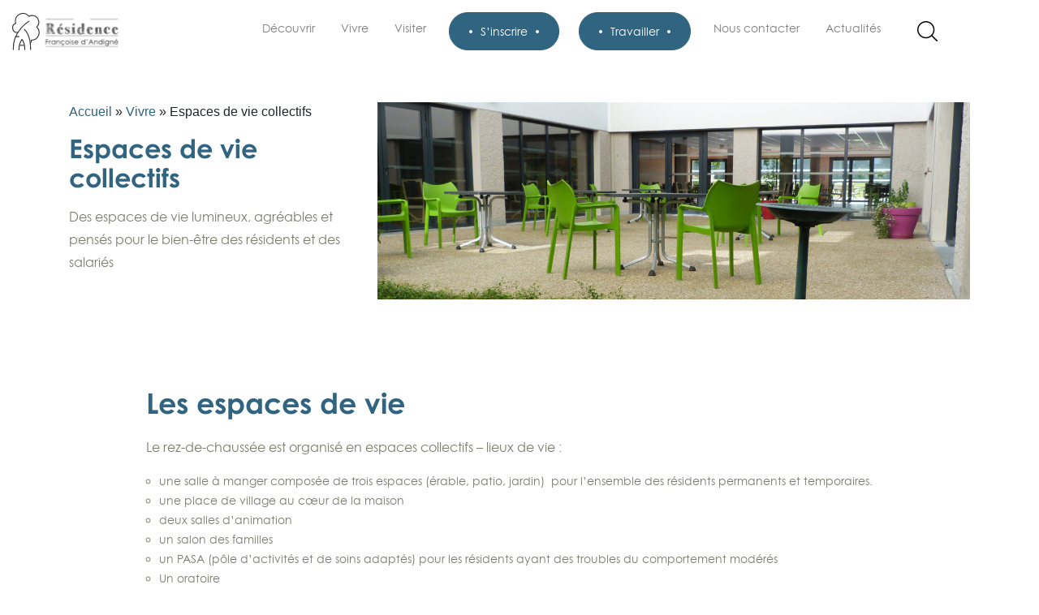

--- FILE ---
content_type: text/html; charset=UTF-8
request_url: https://www.francoisedandigne.fr/vivre/lieux-de-vie/
body_size: 54602
content:
<!DOCTYPE html>
<html lang="fr-FR">

<head>
    <meta charset="UTF-8">
    <meta name="viewport" content="width=device-width, initial-scale=1, shrink-to-fit=no">
    <meta name="description" content="EHPAD La Pommeraye (49)">
    <title>
        Espaces de vie collectifs - Résidence Françoise d&#039;Andigné | Résidence Françoise d&#039;Andigné    </title>
<link data-rocket-prefetch href="https://www.gstatic.com" rel="dns-prefetch">
<link data-rocket-prefetch href="https://www.google.com" rel="dns-prefetch">
<link data-rocket-prefetch href="https://maps.googleapis.com" rel="dns-prefetch"><link rel="preload" data-rocket-preload as="image" href="https://www.francoisedandigne.fr/wp-content/uploads/photo-17-ter-Salon-d%C3%A9tage-1080x810.jpg" imagesrcset="https://www.francoisedandigne.fr/wp-content/uploads/photo-17-ter-Salon-détage-1080x810.jpg 1080w, https://www.francoisedandigne.fr/wp-content/uploads/photo-17-ter-Salon-détage-300x225.jpg 300w, https://www.francoisedandigne.fr/wp-content/uploads/photo-17-ter-Salon-détage-768x576.jpg 768w" imagesizes="(max-width: 1080px) 100vw, 1080px" fetchpriority="high">
    <link rel="profile" href="http://gmpg.org/xfn/11" />
    <link rel="pingback" href="https://www.francoisedandigne.fr/xmlrpc.php" />
        <meta name='robots' content='index, follow, max-image-preview:large, max-snippet:-1, max-video-preview:-1' />
	<style>img:is([sizes="auto" i], [sizes^="auto," i]) { contain-intrinsic-size: 3000px 1500px }</style>
	
	<!-- This site is optimized with the Yoast SEO plugin v26.4 - https://yoast.com/wordpress/plugins/seo/ -->
	<link rel="canonical" href="https://www.francoisedandigne.fr/vivre/lieux-de-vie/" />
	<meta property="og:locale" content="fr_FR" />
	<meta property="og:type" content="article" />
	<meta property="og:title" content="Espaces de vie collectifs - Résidence Françoise d&#039;Andigné" />
	<meta property="og:description" content="Les espaces de vie Le rez-de-chaussée est organisé en espaces collectifs – lieux de vie&nbsp;: une salle à manger composée de trois espaces (érable, patio, jardin)  pour l’ensemble des résidents [&hellip;]" />
	<meta property="og:url" content="https://www.francoisedandigne.fr/vivre/lieux-de-vie/" />
	<meta property="og:site_name" content="Résidence Françoise d&#039;Andigné" />
	<meta property="article:modified_time" content="2019-11-13T14:10:05+00:00" />
	<meta property="og:image" content="https://www.francoisedandigne.fr/wp-content/uploads/2019/08/house.png" />
	<meta property="og:image:width" content="60" />
	<meta property="og:image:height" content="55" />
	<meta property="og:image:type" content="image/png" />
	<meta name="twitter:card" content="summary_large_image" />
	<meta name="twitter:label1" content="Durée de lecture estimée" />
	<meta name="twitter:data1" content="1 minute" />
	<script type="application/ld+json" class="yoast-schema-graph">{"@context":"https://schema.org","@graph":[{"@type":"WebPage","@id":"https://www.francoisedandigne.fr/vivre/lieux-de-vie/","url":"https://www.francoisedandigne.fr/vivre/lieux-de-vie/","name":"Espaces de vie collectifs - Résidence Françoise d&#039;Andigné","isPartOf":{"@id":"https://www.francoisedandigne.fr/#website"},"primaryImageOfPage":{"@id":"https://www.francoisedandigne.fr/vivre/lieux-de-vie/#primaryimage"},"image":{"@id":"https://www.francoisedandigne.fr/vivre/lieux-de-vie/#primaryimage"},"thumbnailUrl":"https://www.francoisedandigne.fr/wp-content/uploads/2019/08/house.png","datePublished":"2019-09-24T13:04:46+00:00","dateModified":"2019-11-13T14:10:05+00:00","breadcrumb":{"@id":"https://www.francoisedandigne.fr/vivre/lieux-de-vie/#breadcrumb"},"inLanguage":"fr-FR","potentialAction":[{"@type":"ReadAction","target":["https://www.francoisedandigne.fr/vivre/lieux-de-vie/"]}]},{"@type":"ImageObject","inLanguage":"fr-FR","@id":"https://www.francoisedandigne.fr/vivre/lieux-de-vie/#primaryimage","url":"https://www.francoisedandigne.fr/wp-content/uploads/2019/08/house.png","contentUrl":"https://www.francoisedandigne.fr/wp-content/uploads/2019/08/house.png","width":60,"height":55},{"@type":"BreadcrumbList","@id":"https://www.francoisedandigne.fr/vivre/lieux-de-vie/#breadcrumb","itemListElement":[{"@type":"ListItem","position":1,"name":"Accueil","item":"https://www.francoisedandigne.fr/"},{"@type":"ListItem","position":2,"name":"Vivre","item":"https://www.francoisedandigne.fr/vivre/"},{"@type":"ListItem","position":3,"name":"Espaces de vie collectifs"}]},{"@type":"WebSite","@id":"https://www.francoisedandigne.fr/#website","url":"https://www.francoisedandigne.fr/","name":"Résidence Françoise d&#039;Andigné","description":"EHPAD La Pommeraye (49)","potentialAction":[{"@type":"SearchAction","target":{"@type":"EntryPoint","urlTemplate":"https://www.francoisedandigne.fr/?s={search_term_string}"},"query-input":{"@type":"PropertyValueSpecification","valueRequired":true,"valueName":"search_term_string"}}],"inLanguage":"fr-FR"}]}</script>
	<!-- / Yoast SEO plugin. -->



<link rel="alternate" type="application/rss+xml" title="Résidence Françoise d&#039;Andigné &raquo; Flux" href="https://www.francoisedandigne.fr/feed/" />
<link rel="alternate" type="application/rss+xml" title="Résidence Françoise d&#039;Andigné &raquo; Flux des commentaires" href="https://www.francoisedandigne.fr/comments/feed/" />
<link data-minify="1" rel='stylesheet' id='formidable-css' href='https://www.francoisedandigne.fr/wp-content/cache/min/1/wp-content/plugins/formidable/css/formidableforms.css?ver=1738058689' type='text/css' media='all' />
<link rel='stylesheet' id='wp-block-library-css' href='https://www.francoisedandigne.fr/wp-includes/css/dist/block-library/style.min.css?ver=6.8.3' type='text/css' media='all' />
<style id='classic-theme-styles-inline-css' type='text/css'>
/*! This file is auto-generated */
.wp-block-button__link{color:#fff;background-color:#32373c;border-radius:9999px;box-shadow:none;text-decoration:none;padding:calc(.667em + 2px) calc(1.333em + 2px);font-size:1.125em}.wp-block-file__button{background:#32373c;color:#fff;text-decoration:none}
</style>
<style id='global-styles-inline-css' type='text/css'>
:root{--wp--preset--aspect-ratio--square: 1;--wp--preset--aspect-ratio--4-3: 4/3;--wp--preset--aspect-ratio--3-4: 3/4;--wp--preset--aspect-ratio--3-2: 3/2;--wp--preset--aspect-ratio--2-3: 2/3;--wp--preset--aspect-ratio--16-9: 16/9;--wp--preset--aspect-ratio--9-16: 9/16;--wp--preset--color--black: #000000;--wp--preset--color--cyan-bluish-gray: #abb8c3;--wp--preset--color--white: #ffffff;--wp--preset--color--pale-pink: #f78da7;--wp--preset--color--vivid-red: #cf2e2e;--wp--preset--color--luminous-vivid-orange: #ff6900;--wp--preset--color--luminous-vivid-amber: #fcb900;--wp--preset--color--light-green-cyan: #7bdcb5;--wp--preset--color--vivid-green-cyan: #00d084;--wp--preset--color--pale-cyan-blue: #8ed1fc;--wp--preset--color--vivid-cyan-blue: #0693e3;--wp--preset--color--vivid-purple: #9b51e0;--wp--preset--gradient--vivid-cyan-blue-to-vivid-purple: linear-gradient(135deg,rgba(6,147,227,1) 0%,rgb(155,81,224) 100%);--wp--preset--gradient--light-green-cyan-to-vivid-green-cyan: linear-gradient(135deg,rgb(122,220,180) 0%,rgb(0,208,130) 100%);--wp--preset--gradient--luminous-vivid-amber-to-luminous-vivid-orange: linear-gradient(135deg,rgba(252,185,0,1) 0%,rgba(255,105,0,1) 100%);--wp--preset--gradient--luminous-vivid-orange-to-vivid-red: linear-gradient(135deg,rgba(255,105,0,1) 0%,rgb(207,46,46) 100%);--wp--preset--gradient--very-light-gray-to-cyan-bluish-gray: linear-gradient(135deg,rgb(238,238,238) 0%,rgb(169,184,195) 100%);--wp--preset--gradient--cool-to-warm-spectrum: linear-gradient(135deg,rgb(74,234,220) 0%,rgb(151,120,209) 20%,rgb(207,42,186) 40%,rgb(238,44,130) 60%,rgb(251,105,98) 80%,rgb(254,248,76) 100%);--wp--preset--gradient--blush-light-purple: linear-gradient(135deg,rgb(255,206,236) 0%,rgb(152,150,240) 100%);--wp--preset--gradient--blush-bordeaux: linear-gradient(135deg,rgb(254,205,165) 0%,rgb(254,45,45) 50%,rgb(107,0,62) 100%);--wp--preset--gradient--luminous-dusk: linear-gradient(135deg,rgb(255,203,112) 0%,rgb(199,81,192) 50%,rgb(65,88,208) 100%);--wp--preset--gradient--pale-ocean: linear-gradient(135deg,rgb(255,245,203) 0%,rgb(182,227,212) 50%,rgb(51,167,181) 100%);--wp--preset--gradient--electric-grass: linear-gradient(135deg,rgb(202,248,128) 0%,rgb(113,206,126) 100%);--wp--preset--gradient--midnight: linear-gradient(135deg,rgb(2,3,129) 0%,rgb(40,116,252) 100%);--wp--preset--font-size--small: 13px;--wp--preset--font-size--medium: 20px;--wp--preset--font-size--large: 36px;--wp--preset--font-size--x-large: 42px;--wp--preset--spacing--20: 0.44rem;--wp--preset--spacing--30: 0.67rem;--wp--preset--spacing--40: 1rem;--wp--preset--spacing--50: 1.5rem;--wp--preset--spacing--60: 2.25rem;--wp--preset--spacing--70: 3.38rem;--wp--preset--spacing--80: 5.06rem;--wp--preset--shadow--natural: 6px 6px 9px rgba(0, 0, 0, 0.2);--wp--preset--shadow--deep: 12px 12px 50px rgba(0, 0, 0, 0.4);--wp--preset--shadow--sharp: 6px 6px 0px rgba(0, 0, 0, 0.2);--wp--preset--shadow--outlined: 6px 6px 0px -3px rgba(255, 255, 255, 1), 6px 6px rgba(0, 0, 0, 1);--wp--preset--shadow--crisp: 6px 6px 0px rgba(0, 0, 0, 1);}:where(.is-layout-flex){gap: 0.5em;}:where(.is-layout-grid){gap: 0.5em;}body .is-layout-flex{display: flex;}.is-layout-flex{flex-wrap: wrap;align-items: center;}.is-layout-flex > :is(*, div){margin: 0;}body .is-layout-grid{display: grid;}.is-layout-grid > :is(*, div){margin: 0;}:where(.wp-block-columns.is-layout-flex){gap: 2em;}:where(.wp-block-columns.is-layout-grid){gap: 2em;}:where(.wp-block-post-template.is-layout-flex){gap: 1.25em;}:where(.wp-block-post-template.is-layout-grid){gap: 1.25em;}.has-black-color{color: var(--wp--preset--color--black) !important;}.has-cyan-bluish-gray-color{color: var(--wp--preset--color--cyan-bluish-gray) !important;}.has-white-color{color: var(--wp--preset--color--white) !important;}.has-pale-pink-color{color: var(--wp--preset--color--pale-pink) !important;}.has-vivid-red-color{color: var(--wp--preset--color--vivid-red) !important;}.has-luminous-vivid-orange-color{color: var(--wp--preset--color--luminous-vivid-orange) !important;}.has-luminous-vivid-amber-color{color: var(--wp--preset--color--luminous-vivid-amber) !important;}.has-light-green-cyan-color{color: var(--wp--preset--color--light-green-cyan) !important;}.has-vivid-green-cyan-color{color: var(--wp--preset--color--vivid-green-cyan) !important;}.has-pale-cyan-blue-color{color: var(--wp--preset--color--pale-cyan-blue) !important;}.has-vivid-cyan-blue-color{color: var(--wp--preset--color--vivid-cyan-blue) !important;}.has-vivid-purple-color{color: var(--wp--preset--color--vivid-purple) !important;}.has-black-background-color{background-color: var(--wp--preset--color--black) !important;}.has-cyan-bluish-gray-background-color{background-color: var(--wp--preset--color--cyan-bluish-gray) !important;}.has-white-background-color{background-color: var(--wp--preset--color--white) !important;}.has-pale-pink-background-color{background-color: var(--wp--preset--color--pale-pink) !important;}.has-vivid-red-background-color{background-color: var(--wp--preset--color--vivid-red) !important;}.has-luminous-vivid-orange-background-color{background-color: var(--wp--preset--color--luminous-vivid-orange) !important;}.has-luminous-vivid-amber-background-color{background-color: var(--wp--preset--color--luminous-vivid-amber) !important;}.has-light-green-cyan-background-color{background-color: var(--wp--preset--color--light-green-cyan) !important;}.has-vivid-green-cyan-background-color{background-color: var(--wp--preset--color--vivid-green-cyan) !important;}.has-pale-cyan-blue-background-color{background-color: var(--wp--preset--color--pale-cyan-blue) !important;}.has-vivid-cyan-blue-background-color{background-color: var(--wp--preset--color--vivid-cyan-blue) !important;}.has-vivid-purple-background-color{background-color: var(--wp--preset--color--vivid-purple) !important;}.has-black-border-color{border-color: var(--wp--preset--color--black) !important;}.has-cyan-bluish-gray-border-color{border-color: var(--wp--preset--color--cyan-bluish-gray) !important;}.has-white-border-color{border-color: var(--wp--preset--color--white) !important;}.has-pale-pink-border-color{border-color: var(--wp--preset--color--pale-pink) !important;}.has-vivid-red-border-color{border-color: var(--wp--preset--color--vivid-red) !important;}.has-luminous-vivid-orange-border-color{border-color: var(--wp--preset--color--luminous-vivid-orange) !important;}.has-luminous-vivid-amber-border-color{border-color: var(--wp--preset--color--luminous-vivid-amber) !important;}.has-light-green-cyan-border-color{border-color: var(--wp--preset--color--light-green-cyan) !important;}.has-vivid-green-cyan-border-color{border-color: var(--wp--preset--color--vivid-green-cyan) !important;}.has-pale-cyan-blue-border-color{border-color: var(--wp--preset--color--pale-cyan-blue) !important;}.has-vivid-cyan-blue-border-color{border-color: var(--wp--preset--color--vivid-cyan-blue) !important;}.has-vivid-purple-border-color{border-color: var(--wp--preset--color--vivid-purple) !important;}.has-vivid-cyan-blue-to-vivid-purple-gradient-background{background: var(--wp--preset--gradient--vivid-cyan-blue-to-vivid-purple) !important;}.has-light-green-cyan-to-vivid-green-cyan-gradient-background{background: var(--wp--preset--gradient--light-green-cyan-to-vivid-green-cyan) !important;}.has-luminous-vivid-amber-to-luminous-vivid-orange-gradient-background{background: var(--wp--preset--gradient--luminous-vivid-amber-to-luminous-vivid-orange) !important;}.has-luminous-vivid-orange-to-vivid-red-gradient-background{background: var(--wp--preset--gradient--luminous-vivid-orange-to-vivid-red) !important;}.has-very-light-gray-to-cyan-bluish-gray-gradient-background{background: var(--wp--preset--gradient--very-light-gray-to-cyan-bluish-gray) !important;}.has-cool-to-warm-spectrum-gradient-background{background: var(--wp--preset--gradient--cool-to-warm-spectrum) !important;}.has-blush-light-purple-gradient-background{background: var(--wp--preset--gradient--blush-light-purple) !important;}.has-blush-bordeaux-gradient-background{background: var(--wp--preset--gradient--blush-bordeaux) !important;}.has-luminous-dusk-gradient-background{background: var(--wp--preset--gradient--luminous-dusk) !important;}.has-pale-ocean-gradient-background{background: var(--wp--preset--gradient--pale-ocean) !important;}.has-electric-grass-gradient-background{background: var(--wp--preset--gradient--electric-grass) !important;}.has-midnight-gradient-background{background: var(--wp--preset--gradient--midnight) !important;}.has-small-font-size{font-size: var(--wp--preset--font-size--small) !important;}.has-medium-font-size{font-size: var(--wp--preset--font-size--medium) !important;}.has-large-font-size{font-size: var(--wp--preset--font-size--large) !important;}.has-x-large-font-size{font-size: var(--wp--preset--font-size--x-large) !important;}
:where(.wp-block-post-template.is-layout-flex){gap: 1.25em;}:where(.wp-block-post-template.is-layout-grid){gap: 1.25em;}
:where(.wp-block-columns.is-layout-flex){gap: 2em;}:where(.wp-block-columns.is-layout-grid){gap: 2em;}
:root :where(.wp-block-pullquote){font-size: 1.5em;line-height: 1.6;}
</style>
<link data-minify="1" rel='stylesheet' id='style-css' href='https://www.francoisedandigne.fr/wp-content/cache/min/1/wp-content/themes/atalanta/style.css?ver=1738058689' type='text/css' media='all' />
<style id='rocket-lazyload-inline-css' type='text/css'>
.rll-youtube-player{position:relative;padding-bottom:56.23%;height:0;overflow:hidden;max-width:100%;}.rll-youtube-player:focus-within{outline: 2px solid currentColor;outline-offset: 5px;}.rll-youtube-player iframe{position:absolute;top:0;left:0;width:100%;height:100%;z-index:100;background:0 0}.rll-youtube-player img{bottom:0;display:block;left:0;margin:auto;max-width:100%;width:100%;position:absolute;right:0;top:0;border:none;height:auto;-webkit-transition:.4s all;-moz-transition:.4s all;transition:.4s all}.rll-youtube-player img:hover{-webkit-filter:brightness(75%)}.rll-youtube-player .play{height:100%;width:100%;left:0;top:0;position:absolute;background:url(https://www.francoisedandigne.fr/wp-content/plugins/wp-rocket/assets/img/youtube.png) no-repeat center;background-color: transparent !important;cursor:pointer;border:none;}
</style>
<link rel="https://api.w.org/" href="https://www.francoisedandigne.fr/wp-json/" /><link rel="alternate" title="JSON" type="application/json" href="https://www.francoisedandigne.fr/wp-json/wp/v2/pages/408" /><link rel="alternate" title="oEmbed (JSON)" type="application/json+oembed" href="https://www.francoisedandigne.fr/wp-json/oembed/1.0/embed?url=https%3A%2F%2Fwww.francoisedandigne.fr%2Fvivre%2Flieux-de-vie%2F" />
<link rel="alternate" title="oEmbed (XML)" type="text/xml+oembed" href="https://www.francoisedandigne.fr/wp-json/oembed/1.0/embed?url=https%3A%2F%2Fwww.francoisedandigne.fr%2Fvivre%2Flieux-de-vie%2F&#038;format=xml" />
<script>document.documentElement.className += " js";</script>
<noscript><style id="rocket-lazyload-nojs-css">.rll-youtube-player, [data-lazy-src]{display:none !important;}</style></noscript>
<style id="rocket-lazyrender-inline-css">[data-wpr-lazyrender] {content-visibility: auto;}</style><meta name="generator" content="WP Rocket 3.20.1.2" data-wpr-features="wpr_defer_js wpr_minify_js wpr_lazyload_images wpr_lazyload_iframes wpr_preconnect_external_domains wpr_automatic_lazy_rendering wpr_oci wpr_minify_css wpr_desktop" /></head>

<body class="wp-singular page-template page-template-template-sous-page page-template-template-sous-page-php page page-id-408 page-child parent-pageid-10 wp-theme-atalanta">

	<header  itemscope="itemscope" itemtype="http://schema.org/WPHeader" id="masthead" class="site-header header block-header sticky-top" role="banner">

		<div  class="container-fluid">
            <div  class="row">
                <div class="col-12 d-flex justify-content-between">
                    <nav class="block-nav navbar navbar-expand-xl navbar-light">
                        <a class="navbar-brand" href="https://www.francoisedandigne.fr/" rel="home">
                            <svg xmlns="http://www.w3.org/2000/svg" xmlns:xlink="http://www.w3.org/1999/xlink" width="233.98" height="78.972" viewBox="0 0 233.98 78.972"><defs><pattern id="a" preserveAspectRatio="none" width="100%" height="100%" viewBox="0 0 502 200"><image width="502" height="200" xlink:href="[data-uri]"/></pattern></defs><g transform="translate(-39.02 -26.02)"><g transform="translate(40 27)"><g transform="translate(0)"><path d="M157.563,246.289s13.942,10.947,13.043,42.446m-3.155-59.8s-35.082,20.441-33.4,59.982" transform="translate(-132.707 -212.458)" fill="none" stroke="#343333" stroke-linecap="round" stroke-miterlimit="10" stroke-width="1.96"/><path d="M169.5,275.513a8.622,8.622,0,0,0,3.15-6.629h0a16.186,16.186,0,0,0,11.2-27.789,14.26,14.26,0,0,0-9.916-24.429,14.057,14.057,0,0,0-6.8,1.745,16.075,16.075,0,0,0-28.643,10.127,16.239,16.239,0,0,0,.736,4.844,10.04,10.04,0,0,0,3.461,19.446c.175,0,1.18,0,1.354-.006" transform="translate(-132.699 -212.358)" fill="none" stroke="#343333" stroke-miterlimit="10" stroke-width="1.96"/><line x2="7.011" transform="translate(6.325 48.923)" fill="none" stroke="#343333" stroke-linecap="round" stroke-miterlimit="10" stroke-width="1.96"/><path d="M152.645,267.5c3.09,4.3,6.218,11.358,5.807,22.048M152.645,267.5a35.237,35.237,0,0,0-6.363,22.2" transform="translate(-132.781 -212.691)" fill="none" stroke="#343333" stroke-linecap="round" stroke-miterlimit="10" stroke-width="1.96"/><line x2="9.364" transform="translate(14.996 67.438)" fill="none" stroke="#343333" stroke-miterlimit="10" stroke-width="1.96"/></g></g><rect width="173" height="69" transform="translate(100 32)" fill="url(#a)"/></g></svg>
                        </a>
                        <button class="navbar-toggler" type="button" data-toggle="collapse" data-target="#navbarNav" aria-controls="navbarNav" aria-expanded="false" aria-label="Toggle navigation">
                            <span class="navbar-toggler-icon"></span>
                        </button>

                        <div class="content-absolute">
                            <div class="collapse navbar-collapse" id="navbarNav">
                                <div class="menu-menu-principal-container"><ul id="mainmenu" class="navbar-nav navbar-left" itemscope itemtype="http://www.schema.org/SiteNavigationElement" ><li id="nav-item-30" class="main-menu-item nav-item  menu-item-even menu-item-depth-0 menu-item menu-item-type-post_type menu-item-object-page" itemprop="name"><a href="https://www.francoisedandigne.fr/decouvrir/" class="menu-link nav-link main-menu-link" itemprop="item"><span class="item-name" itemprop="name">Découvrir</span></a></li>
<li id="nav-item-390" class="main-menu-item nav-item  menu-item-even menu-item-depth-0 menu-item menu-item-type-post_type menu-item-object-page current-page-ancestor" itemprop="name"><a href="https://www.francoisedandigne.fr/vivre/" class="menu-link nav-link main-menu-link" itemprop="item"><span class="item-name" itemprop="name">Vivre</span></a></li>
<li id="nav-item-908" class="main-menu-item nav-item  menu-item-even menu-item-depth-0 menu-item menu-item-type-post_type menu-item-object-page" itemprop="name"><a href="https://www.francoisedandigne.fr/visiter/" class="menu-link nav-link main-menu-link" itemprop="item"><span class="item-name" itemprop="name">Visiter</span></a></li>
<li id="nav-item-909" class="main-menu-item nav-item  menu-item-even menu-item-depth-0 btn btn-primary menu-item menu-item-type-post_type menu-item-object-page" itemprop="name"><a href="https://www.francoisedandigne.fr/sinscrire/" class="menu-link nav-link main-menu-link" itemprop="item"><span class="item-name" itemprop="name">S&rsquo;inscrire</span></a></li>
<li id="nav-item-184" class="main-menu-item nav-item  menu-item-even menu-item-depth-0 btn btn-primary menu-item menu-item-type-post_type menu-item-object-page" itemprop="name"><a href="https://www.francoisedandigne.fr/travailler/" class="menu-link nav-link main-menu-link" itemprop="item"><span class="item-name" itemprop="name">Travailler</span></a></li>
<li id="nav-item-912" class="main-menu-item nav-item  menu-item-even menu-item-depth-0 menu-item menu-item-type-post_type menu-item-object-page" itemprop="name"><a href="https://www.francoisedandigne.fr/nous-contacter/" class="menu-link nav-link main-menu-link" itemprop="item"><span class="item-name" itemprop="name">Nous contacter</span></a></li>
<li id="nav-item-41" class="main-menu-item nav-item  menu-item-even menu-item-depth-0 menu-item menu-item-type-post_type_archive menu-item-object-actualites" itemprop="name"><a href="https://www.francoisedandigne.fr/actualites/" class="menu-link nav-link main-menu-link" itemprop="item"><span class="item-name" itemprop="name">Actualités</span></a></li>
</ul></div>                               <!--  <button type="button" class="btn btn-contact" data-toggle="modal" data-target="#contactModal">
                                    Contact
                                </button> -->
                                <div class="search">
                                    <button class="btn btn-search" type="button" data-toggle="collapse" data-target="#collapseSearch" aria-expanded="false" aria-controls="collapseSearch">
                                        <svg version="1.1" id="Capa_1" xmlns="http://www.w3.org/2000/svg" xmlns:xlink="http://www.w3.org/1999/xlink" x="0px" y="0px" viewBox="0 0 451 451" style="enable-background:new 0 0 451 451;" xml:space="preserve"><g><path d="M447.05,428l-109.6-109.6c29.4-33.8,47.2-77.9,47.2-126.1C384.65,86.2,298.35,0,192.35,0C86.25,0,0.05,86.3,0.05,192.3s86.3,192.3,192.3,192.3c48.2,0,92.3-17.8,126.1-47.2L428.05,447c2.6,2.6,6.1,4,9.5,4s6.9-1.3,9.5-4C452.25,441.8,452.25,433.2,447.05,428z M26.95,192.3c0-91.2,74.2-165.3,165.3-165.3c91.2,0,165.3,74.2,165.3,165.3s-74.1,165.4-165.3,165.4C101.15,357.7,26.95,283.5,26.95,192.3z"/></g></svg>
                                    </button>
                                    <div class="collapse" id="collapseSearch">
                                        
<form action="/" method="get" class="search-form">
    <input type="text" name="s" id="search" placeholder="Rechercher" value="" />
    <input type="image" alt="Search" id="image" src="https://www.francoisedandigne.fr/wp-content/themes/atalanta/assets/img/search.svg">
</form>                                    </div>
                                </div>
                            </div>
                        </div>
                    </nav>

                </div>
            </div>
        </div>

    </header>

    <main  class="block-main block-main-template-page-child">
        <section  class="block-section block-section-header">
            <div  class="container">
                <div class="row">
                    <div class="col-12 col-lg-4">
                        <div class="content-title">
                             <div id="breadcrumbs"><span><span><a href="https://www.francoisedandigne.fr/">Accueil</a></span> » <span><a href="https://www.francoisedandigne.fr/vivre/">Vivre</a></span> » <span class="breadcrumb_last" aria-current="page">Espaces de vie collectifs</span></span></div>                            <h1 class="main-title header-title">
                                                                Espaces de vie collectifs                            </h1>
                            <div class="header-text">
                                <p>Des espaces de vie lumineux, agréables et pensés pour le bien-être des résidents et des salariés</p>
                            </div>
                        </div>
                    </div>
                    <div class="col-12 col-lg-8">
                        
                        <figure class="figure-header">
                            <img src="data:image/svg+xml,%3Csvg%20xmlns='http://www.w3.org/2000/svg'%20viewBox='0%200%200%200'%3E%3C/svg%3E" class="d-block w-100 " alt="" data-lazy-src="https://www.francoisedandigne.fr/wp-content/uploads/photo-16-patio_2-1200x400.jpg"><noscript><img src="https://www.francoisedandigne.fr/wp-content/uploads/photo-16-patio_2-1200x400.jpg" class="d-block w-100 " alt=""></noscript>
                        </figure>
                    </div>
                </div>
            </div>
        </section>

        <section  class="block-section block-section-content">
            <div  class="container">
                <div class="row justify-content-xl-center">
                    <div class="col-12 col-xl-10">
                        
<h2 class="wp-block-heading">Les espaces de vie</h2>



<p>Le
rez-de-chaussée est organisé en espaces collectifs – lieux de vie&nbsp;:</p>



<ul class="wp-block-list"><li>une salle à manger composée de trois espaces (érable, patio, jardin)  pour l’ensemble des résidents permanents et temporaires.</li><li>une place de village au cœur de la maison</li><li>deux salles d’animation</li><li>un salon des familles</li><li>un PASA (pôle d’activités et de soins adaptés) pour les résidents ayant des troubles du comportement modérés</li><li>Un oratoire</li><li>Un patio</li></ul>



<div class="wp-block-columns has-2-columns is-layout-flex wp-container-core-columns-is-layout-9d6595d7 wp-block-columns-is-layout-flex">
<div class="wp-block-column is-layout-flow wp-block-column-is-layout-flow">
<p>Les
étages offrent d’autres espaces de vie semi-collective&nbsp;:</p>



<ul class="wp-block-list"><li>&nbsp;un salon d’étage par quartier pour les petits
déjeuners, goûters et activités de proximité</li><li>une
bibliothèque</li></ul>
</div>



<div class="wp-block-column is-layout-flow wp-block-column-is-layout-flow">
<figure class="wp-block-image"><img fetchpriority="high" decoding="async" width="1080" height="810" src="data:image/svg+xml,%3Csvg%20xmlns='http://www.w3.org/2000/svg'%20viewBox='0%200%201080%20810'%3E%3C/svg%3E" alt="" class="wp-image-799" data-lazy-srcset="https://www.francoisedandigne.fr/wp-content/uploads/photo-17-ter-Salon-détage-1080x810.jpg 1080w, https://www.francoisedandigne.fr/wp-content/uploads/photo-17-ter-Salon-détage-300x225.jpg 300w, https://www.francoisedandigne.fr/wp-content/uploads/photo-17-ter-Salon-détage-768x576.jpg 768w" data-lazy-sizes="(max-width: 1080px) 100vw, 1080px" data-lazy-src="https://www.francoisedandigne.fr/wp-content/uploads/photo-17-ter-Salon-détage-1080x810.jpg" /><noscript><img fetchpriority="high" decoding="async" width="1080" height="810" src="https://www.francoisedandigne.fr/wp-content/uploads/photo-17-ter-Salon-détage-1080x810.jpg" alt="" class="wp-image-799" srcset="https://www.francoisedandigne.fr/wp-content/uploads/photo-17-ter-Salon-détage-1080x810.jpg 1080w, https://www.francoisedandigne.fr/wp-content/uploads/photo-17-ter-Salon-détage-300x225.jpg 300w, https://www.francoisedandigne.fr/wp-content/uploads/photo-17-ter-Salon-détage-768x576.jpg 768w" sizes="(max-width: 1080px) 100vw, 1080px" /></noscript></figure>
</div>
</div>



<h2 class="wp-block-heading"><strong>Jardin</strong></h2>



<p>L’EHPAD dispose d’un jardin sécurisé de 3500 M2, aménagé et arboré, doté de nombreuses allées permettant la promenade, la déambulation au gré des envies et des saisons.</p>



<p>Différentes
activités sont à disposition&nbsp;:</p>



<ul class="wp-block-list"><li>terrain de pétanque</li><li>parcours d’activité santé senior</li><li>poulailler</li><li>bacs de jardinage adaptés</li><li>cueillette de fleurs et de petits fruits</li><li>espaces détente&nbsp;: tables, chaises, bancs de jardin sont mis à disposition dès les beaux jours</li></ul>



<div class="wp-block-columns has-2-columns is-layout-flex wp-container-core-columns-is-layout-9d6595d7 wp-block-columns-is-layout-flex">
<div class="wp-block-column is-layout-flow wp-block-column-is-layout-flow">
<figure class="wp-block-image"><img decoding="async" width="1080" height="1080" src="data:image/svg+xml,%3Csvg%20xmlns='http://www.w3.org/2000/svg'%20viewBox='0%200%201080%201080'%3E%3C/svg%3E" alt="" class="wp-image-644" data-lazy-srcset="https://www.francoisedandigne.fr/wp-content/uploads/Photo-JARDIN-1-2-1080x1080.jpg 1080w, https://www.francoisedandigne.fr/wp-content/uploads/Photo-JARDIN-1-2-150x150.jpg 150w, https://www.francoisedandigne.fr/wp-content/uploads/Photo-JARDIN-1-2-300x300.jpg 300w, https://www.francoisedandigne.fr/wp-content/uploads/Photo-JARDIN-1-2-768x768.jpg 768w, https://www.francoisedandigne.fr/wp-content/uploads/Photo-JARDIN-1-2-100x100.jpg 100w, https://www.francoisedandigne.fr/wp-content/uploads/Photo-JARDIN-1-2-400x400.jpg 400w, https://www.francoisedandigne.fr/wp-content/uploads/Photo-JARDIN-1-2.jpg 1920w" data-lazy-sizes="(max-width: 1080px) 100vw, 1080px" data-lazy-src="https://www.francoisedandigne.fr/wp-content/uploads/Photo-JARDIN-1-2-1080x1080.jpg" /><noscript><img decoding="async" width="1080" height="1080" src="https://www.francoisedandigne.fr/wp-content/uploads/Photo-JARDIN-1-2-1080x1080.jpg" alt="" class="wp-image-644" srcset="https://www.francoisedandigne.fr/wp-content/uploads/Photo-JARDIN-1-2-1080x1080.jpg 1080w, https://www.francoisedandigne.fr/wp-content/uploads/Photo-JARDIN-1-2-150x150.jpg 150w, https://www.francoisedandigne.fr/wp-content/uploads/Photo-JARDIN-1-2-300x300.jpg 300w, https://www.francoisedandigne.fr/wp-content/uploads/Photo-JARDIN-1-2-768x768.jpg 768w, https://www.francoisedandigne.fr/wp-content/uploads/Photo-JARDIN-1-2-100x100.jpg 100w, https://www.francoisedandigne.fr/wp-content/uploads/Photo-JARDIN-1-2-400x400.jpg 400w, https://www.francoisedandigne.fr/wp-content/uploads/Photo-JARDIN-1-2.jpg 1920w" sizes="(max-width: 1080px) 100vw, 1080px" /></noscript></figure>
</div>



<div class="wp-block-column is-layout-flow wp-block-column-is-layout-flow">
<figure class="wp-block-image"><img decoding="async" width="1080" height="1080" src="data:image/svg+xml,%3Csvg%20xmlns='http://www.w3.org/2000/svg'%20viewBox='0%200%201080%201080'%3E%3C/svg%3E" alt="" class="wp-image-598" data-lazy-srcset="https://www.francoisedandigne.fr/wp-content/uploads/photo-jardin-2-1080x1080.jpg 1080w, https://www.francoisedandigne.fr/wp-content/uploads/photo-jardin-2-150x150.jpg 150w, https://www.francoisedandigne.fr/wp-content/uploads/photo-jardin-2-300x300.jpg 300w, https://www.francoisedandigne.fr/wp-content/uploads/photo-jardin-2-768x768.jpg 768w, https://www.francoisedandigne.fr/wp-content/uploads/photo-jardin-2-100x100.jpg 100w, https://www.francoisedandigne.fr/wp-content/uploads/photo-jardin-2-400x400.jpg 400w, https://www.francoisedandigne.fr/wp-content/uploads/photo-jardin-2.jpg 1920w" data-lazy-sizes="(max-width: 1080px) 100vw, 1080px" data-lazy-src="https://www.francoisedandigne.fr/wp-content/uploads/photo-jardin-2-1080x1080.jpg" /><noscript><img decoding="async" width="1080" height="1080" src="https://www.francoisedandigne.fr/wp-content/uploads/photo-jardin-2-1080x1080.jpg" alt="" class="wp-image-598" srcset="https://www.francoisedandigne.fr/wp-content/uploads/photo-jardin-2-1080x1080.jpg 1080w, https://www.francoisedandigne.fr/wp-content/uploads/photo-jardin-2-150x150.jpg 150w, https://www.francoisedandigne.fr/wp-content/uploads/photo-jardin-2-300x300.jpg 300w, https://www.francoisedandigne.fr/wp-content/uploads/photo-jardin-2-768x768.jpg 768w, https://www.francoisedandigne.fr/wp-content/uploads/photo-jardin-2-100x100.jpg 100w, https://www.francoisedandigne.fr/wp-content/uploads/photo-jardin-2-400x400.jpg 400w, https://www.francoisedandigne.fr/wp-content/uploads/photo-jardin-2.jpg 1920w" sizes="(max-width: 1080px) 100vw, 1080px" /></noscript></figure>
</div>
</div>
                    </div>
                </div>
            </div>
        </section>

    </main>





<footer data-wpr-lazyrender="1" class="block-footer">
    <div  class="container">
        <div  class="row justify-content-between">
            <div class="col-12 col-lg-3">
                <figure class="mb-2">
                    <svg xmlns="http://www.w3.org/2000/svg" width="63.995" height="87.191" viewBox="0 0 63.995 87.191"><title>Logo Résidence Françoise d'Andigné</title><g transform="translate(-51 -39.353)"><path d="M352.076,253.15s15.43,12.115,14.435,46.977m-3.493-66.182s-38.826,22.623-36.959,66.384" transform="translate(-272.587 -175.377)" fill="none" stroke="#fff" stroke-linecap="round" stroke-miterlimit="10" stroke-width="1.96"/><path d="M365.427,287.263a9.542,9.542,0,0,0,3.486-7.336h0a17.914,17.914,0,0,0,12.392-30.755,15.782,15.782,0,0,0-10.974-27.036,15.558,15.558,0,0,0-7.525,1.932,17.791,17.791,0,0,0-31.7,11.207,17.972,17.972,0,0,0,.814,5.361,11.112,11.112,0,0,0,3.83,21.521c.194,0,1.306,0,1.5-.007" transform="translate(-272.717 -177.035)" fill="none" stroke="#fff" stroke-miterlimit="10" stroke-width="1.96"/><line x2="7.76" transform="translate(58.979 94.477)" fill="none" stroke="#fff" stroke-linecap="round" stroke-miterlimit="10" stroke-width="1.96"/><path d="M345.328,272.51c3.42,4.763,6.882,12.57,6.426,24.4m-6.426-24.4a39,39,0,0,0-7.043,24.572" transform="translate(-271.363 -171.518)" fill="none" stroke="#fff" stroke-linecap="round" stroke-miterlimit="10" stroke-width="1.96"/><line x2="10.364" transform="translate(68.576 114.967)" fill="none" stroke="#fff" stroke-miterlimit="10" stroke-width="1.96"/></g></svg>
                </figure>
                <ul>
                    <li>Nous contacter :</li>
                    <li class="bold">
                        Résidence Françoise d’Andigné<br>
                        4 Rue Jeanne Rivereau<br>
                        La Pommeraye <br>
                        49620 MAUGES-SUR-LOIRE
                    </li>
                    <li><a href="tel:+33241223516" class="color-green">02 41 09 10 00</a></li>
                    <li><a href="mailto:accueil@francoisedandigne.fr">accueil@francoisedandigne.fr</a></li>
                </ul>
            </div>
            <div class="col-12 col-lg-7 d-none d-xl-block">
                <div class="row no-gutters row-content-lists">
                    <div class="col-12 col-sm-4 col-lg-3">
                        <a href="https://www.francoisedandigne.fr/decouvrir" class="bold d-block mb-2" title="Découvrir">Découvrir</a>
                        <ul>
                            <li><a href="https://www.francoisedandigne.fr/decouvrir" title="Présentation">Présentation</a></li>
                            <li><a href="https://www.francoisedandigne.fr/decouvrir" title="Histoire">Histoire</a></li>
                            <li><a href="https://www.francoisedandigne.fr/decouvrir" title="Situation Géographique">Situation Géographique</a></li>
                            <li><a href="https://www.francoisedandigne.fr/decouvrir" title="Projet d'établissement">Projet d'établissement</a></li>
                        </ul>
                    </div>
                    <div class="col-12 col-sm-4  col-lg-3">
                        <a href="https://www.francoisedandigne.fr/vivre" class="bold d-block mb-2" title="Vivre">Vivre</a>
                        <ul>
                            <li><a href="https://www.francoisedandigne.fr/vivre/hebergement" title="Hébergement">Hébergement</a></li>
                            <li><a href="https://www.francoisedandigne.fr/vivre/restauration" title="Restauration">Restauration</a></li>
                            <li><a href="https://www.francoisedandigne.fr/vivre/vie-sociale" title="Vie sociale">Vie sociale</a></li>
                            <li><a href="https://www.francoisedandigne.fr/vivre/services" title="Services">Services</a></li>
                            <li><a href="https://www.francoisedandigne.fr/vivre/sante-soins" title="Pôle Santé et soins">Pôle Santé et soins</a></li>
                        </ul>
                    </div>
                    <div class="col-12 col-sm-4  col-lg-3">
                        <a href="https://www.francoisedandigne.fr/sinscrire" class="bold d-block mb-2" title="S'inscrire">S'inscrire</a>
                        <ul>
                            <li><a href="https://www.francoisedandigne.fr/sinscrire" title="Inscriptions">Inscriptions</a></li>
                            <li><a href="https://www.francoisedandigne.fr/sinscrire" title="Contrat de séjour">Contrat de séjour</a></li>
                            <li><a href="https://www.francoisedandigne.fr/sinscrire" title="Règlement">Règlement</a></li>
                            <li><a href="https://www.francoisedandigne.fr/sinscrire" title="Chartes">Chartes</a></li>
                            <li><a href="https://www.francoisedandigne.fr/sinscrire" title="Informations">Informations</a></li>
                        </ul>
                    </div>
                    <div class="col-12 col-lg-2">
                        <a href="https://www.francoisedandigne.fr/recrutement" class="bold d-block mb-2" title="Travailler">Travailler</a>
                        <ul>
                            <li><a href="https://www.francoisedandigne.fr/recrutement" title="Offres d'emploi">Offres d'emploi</a></li>
                            <li><a href="https://www.francoisedandigne.fr/sinscrire" title="Candidature spontanée">Candidature spontanée</a></li>
                        </ul>
                    </div> <!-- .col -->
                </div> <!-- .row -->
            </div> <!-- .col -->
            <div class="col-12 d-flex justify-content-end">
                <a href="https://www.francoisedandigne.fr/politique-de-confidentialite">Mentions légales</a>
            </div>
        </div> <!-- .row -->
    </div>
</footer>

<!-- Modal -->
<!-- <div class="modal fade" id="contactModal" tabindex="-1" role="dialog" aria-labelledby="contactModalLabel" aria-hidden="true">
    <div class="modal-dialog modal-lg" role="document">
        <div class="modal-content">
            <div class="modal-header">
                <h3 class="modal-title" id="contactModalLabel">Formulaire de contact</h3>
                <button type="button" class="close" data-dismiss="modal" aria-label="Close">
                    <span aria-hidden="true">&times;</span>
                </button>
            </div>
            <div class="modal-body">
                 <div class="frm_forms  with_frm_style frm_style_formidable-style" id="frm_form_4_container" >
<form enctype="multipart/form-data" method="post" class="frm-show-form  frm_pro_form " id="form_formulairedecontact" >
<div class="frm_form_fields ">
<fieldset>
<legend class="frm_screen_reader">Formulaire de contact</legend>

<div class="frm_fields_container">
<input type="hidden" name="frm_action" value="create" />
<input type="hidden" name="form_id" value="4" />
<input type="hidden" name="frm_hide_fields_4" id="frm_hide_fields_4" value="" />
<input type="hidden" name="form_key" value="formulairedecontact" />
<input type="hidden" name="item_meta[0]" value="" />
<input type="hidden" id="frm_submit_entry_4" name="frm_submit_entry_4" value="cd53c5f0dc" /><input type="hidden" name="_wp_http_referer" value="/vivre/lieux-de-vie/" /><div id="frm_field_17_container" class="frm_form_field form-field  frm_required_field frm_top_container frm_half frm_first">
    <label for="field_2ib2r" id="field_2ib2r_label" class="frm_primary_label">Nom
        <span class="frm_required">*</span>
    </label>
    <input  type="text" id="field_2ib2r" name="item_meta[17]" value=""  data-reqmsg="Ce champ doit être rempli." aria-required="true" data-invmsg="texte est non valide" aria-invalid="false"   />
    
    
</div>
<div id="frm_field_18_container" class="frm_form_field form-field  frm_required_field frm_top_container frm_half">
    <label for="field_b0oj3" id="field_b0oj3_label" class="frm_primary_label">Prénom
        <span class="frm_required">*</span>
    </label>
    <input  type="text" id="field_b0oj3" name="item_meta[18]" value=""  data-reqmsg="Ce champ doit être rempli." aria-required="true" data-invmsg="texte est non valide" aria-invalid="false"   />
    
    
</div>
<div id="frm_field_20_container" class="frm_form_field form-field  frm_required_field frm_top_container">
    <label for="field_fyrbj" id="field_fyrbj_label" class="frm_primary_label">Adresse email
        <span class="frm_required">*</span>
    </label>
    <input type="email" id="field_fyrbj" name="item_meta[20]" value=""  data-reqmsg="Ce champ doit être rempli." aria-required="true" data-invmsg="E-mail est non valide" aria-invalid="false"  />
    
    
</div>
<div id="frm_field_21_container" class="frm_form_field form-field  frm_top_container">
    <label for="field_if3ue" id="field_if3ue_label" class="frm_primary_label">Téléphone
        <span class="frm_required"></span>
    </label>
    <input type="tel" id="field_if3ue" name="item_meta[21]" value=""  data-invmsg="Phone est non valide" aria-invalid="false" pattern="((\+\d{1,3}(-|.| )?\(?\d\)?(-| |.)?\d{1,5})|(\(?\d{2,6}\)?))(-|.| )?(\d{3,4})(-|.| )?(\d{4})(( x| ext)\d{1,5}){0,1}$"  />
    
    
</div>
<div id="frm_field_22_container" class="frm_form_field form-field  frm_top_container">
    <label for="field_e39b6" id="field_e39b6_label" class="frm_primary_label">Votre message
        <span class="frm_required"></span>
    </label>
    <textarea name="item_meta[22]" id="field_e39b6" rows="5"  data-invmsg="Votre message est non valide" aria-invalid="false"  ></textarea>
    
    
</div>
<div id="frm_field_23_container" class="frm_form_field form-field  frm_required_field frm_top_container vertical_radio">
    <div  id="field_iy96t_label" class="frm_primary_label">Mentions RGPD
        <span class="frm_required">*</span>
    </div>
    <div class="frm_opt_container" aria-labelledby="field_iy96t_label" role="group">		<div class="frm_checkbox" id="frm_checkbox_23-0">			<label  for="field_iy96t-0">
			<input type="checkbox" name="item_meta[23][]" id="field_iy96t-0" value="Les informations recueillies vous concernant font l&#039;objet d&#039;un traitement destiné aux services de l&#039;EHPAD Françoise d&#039;Andigné, 4 rue Jeanne Rivereau 49620 La Pommeraye MAUGES SUR LOIRE 02 41 09 10 00, pour la finalité suivante : demander. Vous bénéficiez d&#039;un droit d&#039;accès, de rectification, de portabilité, d&#039;effacement et d&#039;une limitation du traitement. Vous pouvez vous opposer au traitement des données vous concernant et disposez du droit de retirer votre consentement à tout moment en vous adressant à dpo@francoisedandigne.fr. Vous avez la possibilité d&#039;introduire une réclamation auprès d&#039;une autorité de contrôle (CNIL)."  data-reqmsg="Ce champ doit être rempli." data-invmsg="Mentions RGPD est non valide"   aria-required="true"  /> Les informations recueillies vous concernant font l'objet d'un traitement destiné aux services de l'EHPAD Françoise d'Andigné, 4 rue Jeanne Rivereau 49620 La Pommeraye MAUGES SUR LOIRE 02 41 09 10 00, pour la finalité suivante : demander. Vous bénéficiez d'un droit d'accès, de rectification, de portabilité, d'effacement et d'une limitation du traitement. Vous pouvez vous opposer au traitement des données vous concernant et disposez du droit de retirer votre consentement à tout moment en vous adressant à dpo@francoisedandigne.fr. Vous avez la possibilité d'introduire une réclamation auprès d'une autorité de contrôle (CNIL).</label></div>
</div>
    
    
</div>
<div id="frm_field_24_container" class="frm_form_field form-field  frm_none_container">
    <div  id="field_3i4k4_label" class="frm_primary_label">reCAPTCHA
        <span class="frm_required"></span>
    </div>
    <div  id="field_3i4k4" class="frm-g-recaptcha" data-sitekey="6LeuEMYUAAAAALjXkj81dPaLAGmA2DRt0tAX5Tnr" data-size="normal" data-theme="light"></div>
    
    
</div>
	<input type="hidden" name="item_key" value="" />
			<div id="frm_field_26_container">
			<label for="field_y9pex" >
				Si vous êtes un humain, ne remplissez pas ce champ.			</label>
			<input  id="field_y9pex" type="text" class="frm_form_field form-field frm_verify" name="item_meta[26]" value=""  />
		</div>
		<input name="frm_state" type="hidden" value="rPHlw8W5xZOSZhjjEVKNTtS4/aYho43dOnr62LKQmjdUWjykSw3+gGDzd7WIrPyG" /><div class="frm_submit">

<button class="frm_button_submit frm_final_submit" type="submit"   formnovalidate="formnovalidate">Envoyer</button>

</div></div>
</fieldset>
</div>

</form>
</div>
             </div>
            <div class="modal-footer">
                <button type="button" class="btn btn-secondary" data-dismiss="modal">Fermer la fenêtre</button>
            </div>
        </div>
    </div>
</div> -->

<script>
				( function() {
					const style = document.createElement( 'style' );
					style.appendChild( document.createTextNode( '#frm_field_26_container {visibility:hidden;overflow:hidden;width:0;height:0;position:absolute;}' ) );
					document.head.appendChild( style );
					document.currentScript?.remove();
				} )();
			</script><script type="speculationrules">
{"prefetch":[{"source":"document","where":{"and":[{"href_matches":"\/*"},{"not":{"href_matches":["\/wp-*.php","\/wp-admin\/*","\/wp-content\/uploads\/*","\/wp-content\/*","\/wp-content\/plugins\/*","\/wp-content\/themes\/atalanta\/*","\/*\\?(.+)"]}},{"not":{"selector_matches":"a[rel~=\"nofollow\"]"}},{"not":{"selector_matches":".no-prefetch, .no-prefetch a"}}]},"eagerness":"conservative"}]}
</script>
<style id='core-block-supports-inline-css' type='text/css'>
.wp-container-core-columns-is-layout-9d6595d7{flex-wrap:nowrap;}
</style>
<script data-minify="1" type="text/javascript" src="https://www.francoisedandigne.fr/wp-content/cache/min/1/wp-content/themes/atalanta/assets/js/index.js?ver=1738058689" id="script-js" data-rocket-defer defer></script>
<script type="text/javascript" src="https://www.francoisedandigne.fr/wp-includes/js/jquery/jquery.min.js?ver=3.7.1" id="jquery-core-js"></script>
<script type="text/javascript" src="https://www.francoisedandigne.fr/wp-includes/js/jquery/jquery-migrate.min.js?ver=3.4.1" id="jquery-migrate-js" data-rocket-defer defer></script>
<script type="text/javascript" id="formidable-js-extra">
/* <![CDATA[ */
var frm_js = {"ajax_url":"https:\/\/www.francoisedandigne.fr\/wp-admin\/admin-ajax.php","images_url":"https:\/\/www.francoisedandigne.fr\/wp-content\/plugins\/formidable\/images","loading":"Chargement\u2026","remove":"Supprimer","offset":"4","nonce":"b82a199388","id":"ID","no_results":"Aucun r\u00e9sultat","file_spam":"Ce fichier semble ind\u00e9sirable.","calc_error":"Il y a une erreur dans le calcul dans le champ avec cl\u00e9","empty_fields":"Veuillez remplir les champs obligatoires pr\u00e9c\u00e9dents avant de mettre un fichier en ligne.","focus_first_error":"1","include_alert_role":"1","include_resend_email":""};
var frm_password_checks = {"eight-char":{"label":"8 caract\u00e8res minimum","regex":"\/^.{8,}$\/","message":"Les mots de passe requi\u00e8rent au moins 8 caract\u00e8res"},"lowercase":{"label":"1 lettre minuscule","regex":"#[a-z]+#","message":"Les mots de passe doivent inclure au moins une lettre minuscule"},"uppercase":{"label":"1 lettre majuscule","regex":"#[A-Z]+#","message":"Les mots de passe doivent inclure au moins une lettre majuscule"},"number":{"label":"1 chiffre","regex":"#[0-9]+#","message":"Les mots de passe doivent inclure au moins un num\u00e9ro"},"special-char":{"label":"1 caract\u00e8re sp\u00e9cial","regex":"\/(?=.*[^a-zA-Z0-9])\/","message":"Password est non valide"}};
var frmCheckboxI18n = {"errorMsg":{"min_selections":"This field requires a minimum of %1$d selected options but only %2$d were submitted."}};
/* ]]> */
</script>
<script type="text/javascript" src="https://www.francoisedandigne.fr/wp-content/plugins/formidable-pro/js/frm.min.js?ver=6.25.1-jquery" id="formidable-js" data-rocket-defer defer></script>
<script type="text/javascript" id="formidable-js-after">
/* <![CDATA[ */
window.frm_js.repeaterRowDeleteConfirmation = "Confirmez-vous vouloir supprimer cette ligne ?";
window.frm_js.datepickerLibrary = "default";
/* ]]> */
</script>
<script type="text/javascript" defer="defer" async="async" src="https://www.google.com/recaptcha/api.js?onload=frmRecaptcha&amp;render=explicit&amp;ver=3" id="captcha-api-js"></script>
<script>
/*<![CDATA[*/
/*]]>*/
</script>
<script>window.lazyLoadOptions=[{elements_selector:"img[data-lazy-src],.rocket-lazyload,iframe[data-lazy-src]",data_src:"lazy-src",data_srcset:"lazy-srcset",data_sizes:"lazy-sizes",class_loading:"lazyloading",class_loaded:"lazyloaded",threshold:300,callback_loaded:function(element){if(element.tagName==="IFRAME"&&element.dataset.rocketLazyload=="fitvidscompatible"){if(element.classList.contains("lazyloaded")){if(typeof window.jQuery!="undefined"){if(jQuery.fn.fitVids){jQuery(element).parent().fitVids()}}}}}},{elements_selector:".rocket-lazyload",data_src:"lazy-src",data_srcset:"lazy-srcset",data_sizes:"lazy-sizes",class_loading:"lazyloading",class_loaded:"lazyloaded",threshold:300,}];window.addEventListener('LazyLoad::Initialized',function(e){var lazyLoadInstance=e.detail.instance;if(window.MutationObserver){var observer=new MutationObserver(function(mutations){var image_count=0;var iframe_count=0;var rocketlazy_count=0;mutations.forEach(function(mutation){for(var i=0;i<mutation.addedNodes.length;i++){if(typeof mutation.addedNodes[i].getElementsByTagName!=='function'){continue}
if(typeof mutation.addedNodes[i].getElementsByClassName!=='function'){continue}
images=mutation.addedNodes[i].getElementsByTagName('img');is_image=mutation.addedNodes[i].tagName=="IMG";iframes=mutation.addedNodes[i].getElementsByTagName('iframe');is_iframe=mutation.addedNodes[i].tagName=="IFRAME";rocket_lazy=mutation.addedNodes[i].getElementsByClassName('rocket-lazyload');image_count+=images.length;iframe_count+=iframes.length;rocketlazy_count+=rocket_lazy.length;if(is_image){image_count+=1}
if(is_iframe){iframe_count+=1}}});if(image_count>0||iframe_count>0||rocketlazy_count>0){lazyLoadInstance.update()}});var b=document.getElementsByTagName("body")[0];var config={childList:!0,subtree:!0};observer.observe(b,config)}},!1)</script><script data-no-minify="1" async src="https://www.francoisedandigne.fr/wp-content/plugins/wp-rocket/assets/js/lazyload/17.8.3/lazyload.min.js"></script><script>function lazyLoadThumb(e,alt,l){var t='<img data-lazy-src="https://i.ytimg.com/vi/ID/hqdefault.jpg" alt="" width="480" height="360"><noscript><img src="https://i.ytimg.com/vi/ID/hqdefault.jpg" alt="" width="480" height="360"></noscript>',a='<button class="play" aria-label="Lire la vidéo Youtube"></button>';if(l){t=t.replace('data-lazy-','');t=t.replace('loading="lazy"','');t=t.replace(/<noscript>.*?<\/noscript>/g,'');}t=t.replace('alt=""','alt="'+alt+'"');return t.replace("ID",e)+a}function lazyLoadYoutubeIframe(){var e=document.createElement("iframe"),t="ID?autoplay=1";t+=0===this.parentNode.dataset.query.length?"":"&"+this.parentNode.dataset.query;e.setAttribute("src",t.replace("ID",this.parentNode.dataset.src)),e.setAttribute("frameborder","0"),e.setAttribute("allowfullscreen","1"),e.setAttribute("allow","accelerometer; autoplay; encrypted-media; gyroscope; picture-in-picture"),this.parentNode.parentNode.replaceChild(e,this.parentNode)}document.addEventListener("DOMContentLoaded",function(){var exclusions=[];var e,t,p,u,l,a=document.getElementsByClassName("rll-youtube-player");for(t=0;t<a.length;t++)(e=document.createElement("div")),(u='https://i.ytimg.com/vi/ID/hqdefault.jpg'),(u=u.replace('ID',a[t].dataset.id)),(l=exclusions.some(exclusion=>u.includes(exclusion))),e.setAttribute("data-id",a[t].dataset.id),e.setAttribute("data-query",a[t].dataset.query),e.setAttribute("data-src",a[t].dataset.src),(e.innerHTML=lazyLoadThumb(a[t].dataset.id,a[t].dataset.alt,l)),a[t].appendChild(e),(p=e.querySelector(".play")),(p.onclick=lazyLoadYoutubeIframe)});</script><!-- <script src="https://maps.googleapis.com/maps/api/js?key=AIzaSyBN1dFeTROwGQ2PU3ljsM5AHqIEJVVnn5g&callback=initMap" async defer></script> -->
<script src="https://maps.googleapis.com/maps/api/js?key=AIzaSyDFiQk0cBNz_W7plKVm3-VfngSXrnPBy8I&callback=initMap" async defer></script>
</body>
</html>

<!-- This website is like a Rocket, isn't it? Performance optimized by WP Rocket. Learn more: https://wp-rocket.me - Debug: cached@1768926939 -->

--- FILE ---
content_type: image/svg+xml
request_url: https://www.francoisedandigne.fr/wp-content/themes/atalanta/assets/img/search.svg
body_size: 99
content:
<svg xmlns="http://www.w3.org/2000/svg" width="20" height="19.999" viewBox="0 0 20 19.999"><path d="M14.381,13.177l5.368,5.368a.851.851,0,1,1-1.2,1.2l-5.368-5.368a8.089,8.089,0,1,1,1.2-1.2Zm-6.291,1.3A6.387,6.387,0,1,0,1.7,8.09,6.387,6.387,0,0,0,8.09,14.477Z" fill="rgb(48, 100, 128)" fill-rule="evenodd"/></svg>